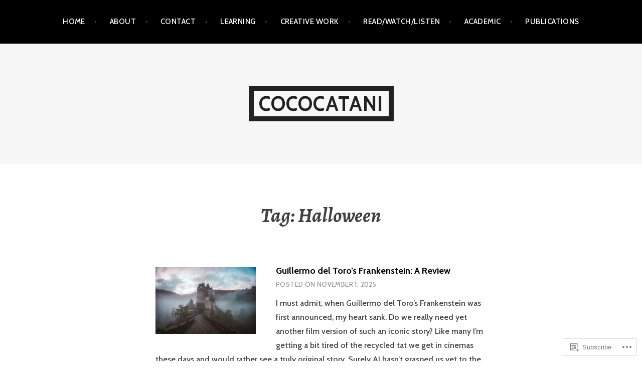

--- FILE ---
content_type: text/html; charset=UTF-8
request_url: https://cococatani.com/tag/halloween/
body_size: 20852
content:
<!DOCTYPE html>
<html lang="en">
<head>
<meta charset="UTF-8">
<meta name="viewport" content="width=device-width, initial-scale=1">
<link rel="profile" href="http://gmpg.org/xfn/11">
<link rel="pingback" href="https://cococatani.com/xmlrpc.php">

<title>Halloween &#8211; cococatani</title>
<meta name='robots' content='max-image-preview:large' />

<!-- Async WordPress.com Remote Login -->
<script id="wpcom_remote_login_js">
var wpcom_remote_login_extra_auth = '';
function wpcom_remote_login_remove_dom_node_id( element_id ) {
	var dom_node = document.getElementById( element_id );
	if ( dom_node ) { dom_node.parentNode.removeChild( dom_node ); }
}
function wpcom_remote_login_remove_dom_node_classes( class_name ) {
	var dom_nodes = document.querySelectorAll( '.' + class_name );
	for ( var i = 0; i < dom_nodes.length; i++ ) {
		dom_nodes[ i ].parentNode.removeChild( dom_nodes[ i ] );
	}
}
function wpcom_remote_login_final_cleanup() {
	wpcom_remote_login_remove_dom_node_classes( "wpcom_remote_login_msg" );
	wpcom_remote_login_remove_dom_node_id( "wpcom_remote_login_key" );
	wpcom_remote_login_remove_dom_node_id( "wpcom_remote_login_validate" );
	wpcom_remote_login_remove_dom_node_id( "wpcom_remote_login_js" );
	wpcom_remote_login_remove_dom_node_id( "wpcom_request_access_iframe" );
	wpcom_remote_login_remove_dom_node_id( "wpcom_request_access_styles" );
}

// Watch for messages back from the remote login
window.addEventListener( "message", function( e ) {
	if ( e.origin === "https://r-login.wordpress.com" ) {
		var data = {};
		try {
			data = JSON.parse( e.data );
		} catch( e ) {
			wpcom_remote_login_final_cleanup();
			return;
		}

		if ( data.msg === 'LOGIN' ) {
			// Clean up the login check iframe
			wpcom_remote_login_remove_dom_node_id( "wpcom_remote_login_key" );

			var id_regex = new RegExp( /^[0-9]+$/ );
			var token_regex = new RegExp( /^.*|.*|.*$/ );
			if (
				token_regex.test( data.token )
				&& id_regex.test( data.wpcomid )
			) {
				// We have everything we need to ask for a login
				var script = document.createElement( "script" );
				script.setAttribute( "id", "wpcom_remote_login_validate" );
				script.src = '/remote-login.php?wpcom_remote_login=validate'
					+ '&wpcomid=' + data.wpcomid
					+ '&token=' + encodeURIComponent( data.token )
					+ '&host=' + window.location.protocol
					+ '//' + window.location.hostname
					+ '&postid=6291'
					+ '&is_singular=';
				document.body.appendChild( script );
			}

			return;
		}

		// Safari ITP, not logged in, so redirect
		if ( data.msg === 'LOGIN-REDIRECT' ) {
			window.location = 'https://wordpress.com/log-in?redirect_to=' + window.location.href;
			return;
		}

		// Safari ITP, storage access failed, remove the request
		if ( data.msg === 'LOGIN-REMOVE' ) {
			var css_zap = 'html { -webkit-transition: margin-top 1s; transition: margin-top 1s; } /* 9001 */ html { margin-top: 0 !important; } * html body { margin-top: 0 !important; } @media screen and ( max-width: 782px ) { html { margin-top: 0 !important; } * html body { margin-top: 0 !important; } }';
			var style_zap = document.createElement( 'style' );
			style_zap.type = 'text/css';
			style_zap.appendChild( document.createTextNode( css_zap ) );
			document.body.appendChild( style_zap );

			var e = document.getElementById( 'wpcom_request_access_iframe' );
			e.parentNode.removeChild( e );

			document.cookie = 'wordpress_com_login_access=denied; path=/; max-age=31536000';

			return;
		}

		// Safari ITP
		if ( data.msg === 'REQUEST_ACCESS' ) {
			console.log( 'request access: safari' );

			// Check ITP iframe enable/disable knob
			if ( wpcom_remote_login_extra_auth !== 'safari_itp_iframe' ) {
				return;
			}

			// If we are in a "private window" there is no ITP.
			var private_window = false;
			try {
				var opendb = window.openDatabase( null, null, null, null );
			} catch( e ) {
				private_window = true;
			}

			if ( private_window ) {
				console.log( 'private window' );
				return;
			}

			var iframe = document.createElement( 'iframe' );
			iframe.id = 'wpcom_request_access_iframe';
			iframe.setAttribute( 'scrolling', 'no' );
			iframe.setAttribute( 'sandbox', 'allow-storage-access-by-user-activation allow-scripts allow-same-origin allow-top-navigation-by-user-activation' );
			iframe.src = 'https://r-login.wordpress.com/remote-login.php?wpcom_remote_login=request_access&origin=' + encodeURIComponent( data.origin ) + '&wpcomid=' + encodeURIComponent( data.wpcomid );

			var css = 'html { -webkit-transition: margin-top 1s; transition: margin-top 1s; } /* 9001 */ html { margin-top: 46px !important; } * html body { margin-top: 46px !important; } @media screen and ( max-width: 660px ) { html { margin-top: 71px !important; } * html body { margin-top: 71px !important; } #wpcom_request_access_iframe { display: block; height: 71px !important; } } #wpcom_request_access_iframe { border: 0px; height: 46px; position: fixed; top: 0; left: 0; width: 100%; min-width: 100%; z-index: 99999; background: #23282d; } ';

			var style = document.createElement( 'style' );
			style.type = 'text/css';
			style.id = 'wpcom_request_access_styles';
			style.appendChild( document.createTextNode( css ) );
			document.body.appendChild( style );

			document.body.appendChild( iframe );
		}

		if ( data.msg === 'DONE' ) {
			wpcom_remote_login_final_cleanup();
		}
	}
}, false );

// Inject the remote login iframe after the page has had a chance to load
// more critical resources
window.addEventListener( "DOMContentLoaded", function( e ) {
	var iframe = document.createElement( "iframe" );
	iframe.style.display = "none";
	iframe.setAttribute( "scrolling", "no" );
	iframe.setAttribute( "id", "wpcom_remote_login_key" );
	iframe.src = "https://r-login.wordpress.com/remote-login.php"
		+ "?wpcom_remote_login=key"
		+ "&origin=aHR0cHM6Ly9jb2NvY2F0YW5pLmNvbQ%3D%3D"
		+ "&wpcomid=46199708"
		+ "&time=" + Math.floor( Date.now() / 1000 );
	document.body.appendChild( iframe );
}, false );
</script>
<link rel='dns-prefetch' href='//s0.wp.com' />
<link rel='dns-prefetch' href='//fonts-api.wp.com' />
<link rel="alternate" type="application/rss+xml" title="cococatani &raquo; Feed" href="https://cococatani.com/feed/" />
<link rel="alternate" type="application/rss+xml" title="cococatani &raquo; Comments Feed" href="https://cococatani.com/comments/feed/" />
<link rel="alternate" type="application/rss+xml" title="cococatani &raquo; Halloween Tag Feed" href="https://cococatani.com/tag/halloween/feed/" />
	<script type="text/javascript">
		/* <![CDATA[ */
		function addLoadEvent(func) {
			var oldonload = window.onload;
			if (typeof window.onload != 'function') {
				window.onload = func;
			} else {
				window.onload = function () {
					oldonload();
					func();
				}
			}
		}
		/* ]]> */
	</script>
	<style id='wp-emoji-styles-inline-css'>

	img.wp-smiley, img.emoji {
		display: inline !important;
		border: none !important;
		box-shadow: none !important;
		height: 1em !important;
		width: 1em !important;
		margin: 0 0.07em !important;
		vertical-align: -0.1em !important;
		background: none !important;
		padding: 0 !important;
	}
/*# sourceURL=wp-emoji-styles-inline-css */
</style>
<link crossorigin='anonymous' rel='stylesheet' id='all-css-2-1' href='/wp-content/plugins/gutenberg-core/v22.2.0/build/styles/block-library/style.css?m=1764855221i&cssminify=yes' type='text/css' media='all' />
<style id='wp-block-library-inline-css'>
.has-text-align-justify {
	text-align:justify;
}
.has-text-align-justify{text-align:justify;}

/*# sourceURL=wp-block-library-inline-css */
</style><style id='global-styles-inline-css'>
:root{--wp--preset--aspect-ratio--square: 1;--wp--preset--aspect-ratio--4-3: 4/3;--wp--preset--aspect-ratio--3-4: 3/4;--wp--preset--aspect-ratio--3-2: 3/2;--wp--preset--aspect-ratio--2-3: 2/3;--wp--preset--aspect-ratio--16-9: 16/9;--wp--preset--aspect-ratio--9-16: 9/16;--wp--preset--color--black: #000000;--wp--preset--color--cyan-bluish-gray: #abb8c3;--wp--preset--color--white: #ffffff;--wp--preset--color--pale-pink: #f78da7;--wp--preset--color--vivid-red: #cf2e2e;--wp--preset--color--luminous-vivid-orange: #ff6900;--wp--preset--color--luminous-vivid-amber: #fcb900;--wp--preset--color--light-green-cyan: #7bdcb5;--wp--preset--color--vivid-green-cyan: #00d084;--wp--preset--color--pale-cyan-blue: #8ed1fc;--wp--preset--color--vivid-cyan-blue: #0693e3;--wp--preset--color--vivid-purple: #9b51e0;--wp--preset--gradient--vivid-cyan-blue-to-vivid-purple: linear-gradient(135deg,rgb(6,147,227) 0%,rgb(155,81,224) 100%);--wp--preset--gradient--light-green-cyan-to-vivid-green-cyan: linear-gradient(135deg,rgb(122,220,180) 0%,rgb(0,208,130) 100%);--wp--preset--gradient--luminous-vivid-amber-to-luminous-vivid-orange: linear-gradient(135deg,rgb(252,185,0) 0%,rgb(255,105,0) 100%);--wp--preset--gradient--luminous-vivid-orange-to-vivid-red: linear-gradient(135deg,rgb(255,105,0) 0%,rgb(207,46,46) 100%);--wp--preset--gradient--very-light-gray-to-cyan-bluish-gray: linear-gradient(135deg,rgb(238,238,238) 0%,rgb(169,184,195) 100%);--wp--preset--gradient--cool-to-warm-spectrum: linear-gradient(135deg,rgb(74,234,220) 0%,rgb(151,120,209) 20%,rgb(207,42,186) 40%,rgb(238,44,130) 60%,rgb(251,105,98) 80%,rgb(254,248,76) 100%);--wp--preset--gradient--blush-light-purple: linear-gradient(135deg,rgb(255,206,236) 0%,rgb(152,150,240) 100%);--wp--preset--gradient--blush-bordeaux: linear-gradient(135deg,rgb(254,205,165) 0%,rgb(254,45,45) 50%,rgb(107,0,62) 100%);--wp--preset--gradient--luminous-dusk: linear-gradient(135deg,rgb(255,203,112) 0%,rgb(199,81,192) 50%,rgb(65,88,208) 100%);--wp--preset--gradient--pale-ocean: linear-gradient(135deg,rgb(255,245,203) 0%,rgb(182,227,212) 50%,rgb(51,167,181) 100%);--wp--preset--gradient--electric-grass: linear-gradient(135deg,rgb(202,248,128) 0%,rgb(113,206,126) 100%);--wp--preset--gradient--midnight: linear-gradient(135deg,rgb(2,3,129) 0%,rgb(40,116,252) 100%);--wp--preset--font-size--small: 13px;--wp--preset--font-size--medium: 20px;--wp--preset--font-size--large: 36px;--wp--preset--font-size--x-large: 42px;--wp--preset--font-family--albert-sans: 'Albert Sans', sans-serif;--wp--preset--font-family--alegreya: Alegreya, serif;--wp--preset--font-family--arvo: Arvo, serif;--wp--preset--font-family--bodoni-moda: 'Bodoni Moda', serif;--wp--preset--font-family--bricolage-grotesque: 'Bricolage Grotesque', sans-serif;--wp--preset--font-family--cabin: Cabin, sans-serif;--wp--preset--font-family--chivo: Chivo, sans-serif;--wp--preset--font-family--commissioner: Commissioner, sans-serif;--wp--preset--font-family--cormorant: Cormorant, serif;--wp--preset--font-family--courier-prime: 'Courier Prime', monospace;--wp--preset--font-family--crimson-pro: 'Crimson Pro', serif;--wp--preset--font-family--dm-mono: 'DM Mono', monospace;--wp--preset--font-family--dm-sans: 'DM Sans', sans-serif;--wp--preset--font-family--dm-serif-display: 'DM Serif Display', serif;--wp--preset--font-family--domine: Domine, serif;--wp--preset--font-family--eb-garamond: 'EB Garamond', serif;--wp--preset--font-family--epilogue: Epilogue, sans-serif;--wp--preset--font-family--fahkwang: Fahkwang, sans-serif;--wp--preset--font-family--figtree: Figtree, sans-serif;--wp--preset--font-family--fira-sans: 'Fira Sans', sans-serif;--wp--preset--font-family--fjalla-one: 'Fjalla One', sans-serif;--wp--preset--font-family--fraunces: Fraunces, serif;--wp--preset--font-family--gabarito: Gabarito, system-ui;--wp--preset--font-family--ibm-plex-mono: 'IBM Plex Mono', monospace;--wp--preset--font-family--ibm-plex-sans: 'IBM Plex Sans', sans-serif;--wp--preset--font-family--ibarra-real-nova: 'Ibarra Real Nova', serif;--wp--preset--font-family--instrument-serif: 'Instrument Serif', serif;--wp--preset--font-family--inter: Inter, sans-serif;--wp--preset--font-family--josefin-sans: 'Josefin Sans', sans-serif;--wp--preset--font-family--jost: Jost, sans-serif;--wp--preset--font-family--libre-baskerville: 'Libre Baskerville', serif;--wp--preset--font-family--libre-franklin: 'Libre Franklin', sans-serif;--wp--preset--font-family--literata: Literata, serif;--wp--preset--font-family--lora: Lora, serif;--wp--preset--font-family--merriweather: Merriweather, serif;--wp--preset--font-family--montserrat: Montserrat, sans-serif;--wp--preset--font-family--newsreader: Newsreader, serif;--wp--preset--font-family--noto-sans-mono: 'Noto Sans Mono', sans-serif;--wp--preset--font-family--nunito: Nunito, sans-serif;--wp--preset--font-family--open-sans: 'Open Sans', sans-serif;--wp--preset--font-family--overpass: Overpass, sans-serif;--wp--preset--font-family--pt-serif: 'PT Serif', serif;--wp--preset--font-family--petrona: Petrona, serif;--wp--preset--font-family--piazzolla: Piazzolla, serif;--wp--preset--font-family--playfair-display: 'Playfair Display', serif;--wp--preset--font-family--plus-jakarta-sans: 'Plus Jakarta Sans', sans-serif;--wp--preset--font-family--poppins: Poppins, sans-serif;--wp--preset--font-family--raleway: Raleway, sans-serif;--wp--preset--font-family--roboto: Roboto, sans-serif;--wp--preset--font-family--roboto-slab: 'Roboto Slab', serif;--wp--preset--font-family--rubik: Rubik, sans-serif;--wp--preset--font-family--rufina: Rufina, serif;--wp--preset--font-family--sora: Sora, sans-serif;--wp--preset--font-family--source-sans-3: 'Source Sans 3', sans-serif;--wp--preset--font-family--source-serif-4: 'Source Serif 4', serif;--wp--preset--font-family--space-mono: 'Space Mono', monospace;--wp--preset--font-family--syne: Syne, sans-serif;--wp--preset--font-family--texturina: Texturina, serif;--wp--preset--font-family--urbanist: Urbanist, sans-serif;--wp--preset--font-family--work-sans: 'Work Sans', sans-serif;--wp--preset--spacing--20: 0.44rem;--wp--preset--spacing--30: 0.67rem;--wp--preset--spacing--40: 1rem;--wp--preset--spacing--50: 1.5rem;--wp--preset--spacing--60: 2.25rem;--wp--preset--spacing--70: 3.38rem;--wp--preset--spacing--80: 5.06rem;--wp--preset--shadow--natural: 6px 6px 9px rgba(0, 0, 0, 0.2);--wp--preset--shadow--deep: 12px 12px 50px rgba(0, 0, 0, 0.4);--wp--preset--shadow--sharp: 6px 6px 0px rgba(0, 0, 0, 0.2);--wp--preset--shadow--outlined: 6px 6px 0px -3px rgb(255, 255, 255), 6px 6px rgb(0, 0, 0);--wp--preset--shadow--crisp: 6px 6px 0px rgb(0, 0, 0);}:where(.is-layout-flex){gap: 0.5em;}:where(.is-layout-grid){gap: 0.5em;}body .is-layout-flex{display: flex;}.is-layout-flex{flex-wrap: wrap;align-items: center;}.is-layout-flex > :is(*, div){margin: 0;}body .is-layout-grid{display: grid;}.is-layout-grid > :is(*, div){margin: 0;}:where(.wp-block-columns.is-layout-flex){gap: 2em;}:where(.wp-block-columns.is-layout-grid){gap: 2em;}:where(.wp-block-post-template.is-layout-flex){gap: 1.25em;}:where(.wp-block-post-template.is-layout-grid){gap: 1.25em;}.has-black-color{color: var(--wp--preset--color--black) !important;}.has-cyan-bluish-gray-color{color: var(--wp--preset--color--cyan-bluish-gray) !important;}.has-white-color{color: var(--wp--preset--color--white) !important;}.has-pale-pink-color{color: var(--wp--preset--color--pale-pink) !important;}.has-vivid-red-color{color: var(--wp--preset--color--vivid-red) !important;}.has-luminous-vivid-orange-color{color: var(--wp--preset--color--luminous-vivid-orange) !important;}.has-luminous-vivid-amber-color{color: var(--wp--preset--color--luminous-vivid-amber) !important;}.has-light-green-cyan-color{color: var(--wp--preset--color--light-green-cyan) !important;}.has-vivid-green-cyan-color{color: var(--wp--preset--color--vivid-green-cyan) !important;}.has-pale-cyan-blue-color{color: var(--wp--preset--color--pale-cyan-blue) !important;}.has-vivid-cyan-blue-color{color: var(--wp--preset--color--vivid-cyan-blue) !important;}.has-vivid-purple-color{color: var(--wp--preset--color--vivid-purple) !important;}.has-black-background-color{background-color: var(--wp--preset--color--black) !important;}.has-cyan-bluish-gray-background-color{background-color: var(--wp--preset--color--cyan-bluish-gray) !important;}.has-white-background-color{background-color: var(--wp--preset--color--white) !important;}.has-pale-pink-background-color{background-color: var(--wp--preset--color--pale-pink) !important;}.has-vivid-red-background-color{background-color: var(--wp--preset--color--vivid-red) !important;}.has-luminous-vivid-orange-background-color{background-color: var(--wp--preset--color--luminous-vivid-orange) !important;}.has-luminous-vivid-amber-background-color{background-color: var(--wp--preset--color--luminous-vivid-amber) !important;}.has-light-green-cyan-background-color{background-color: var(--wp--preset--color--light-green-cyan) !important;}.has-vivid-green-cyan-background-color{background-color: var(--wp--preset--color--vivid-green-cyan) !important;}.has-pale-cyan-blue-background-color{background-color: var(--wp--preset--color--pale-cyan-blue) !important;}.has-vivid-cyan-blue-background-color{background-color: var(--wp--preset--color--vivid-cyan-blue) !important;}.has-vivid-purple-background-color{background-color: var(--wp--preset--color--vivid-purple) !important;}.has-black-border-color{border-color: var(--wp--preset--color--black) !important;}.has-cyan-bluish-gray-border-color{border-color: var(--wp--preset--color--cyan-bluish-gray) !important;}.has-white-border-color{border-color: var(--wp--preset--color--white) !important;}.has-pale-pink-border-color{border-color: var(--wp--preset--color--pale-pink) !important;}.has-vivid-red-border-color{border-color: var(--wp--preset--color--vivid-red) !important;}.has-luminous-vivid-orange-border-color{border-color: var(--wp--preset--color--luminous-vivid-orange) !important;}.has-luminous-vivid-amber-border-color{border-color: var(--wp--preset--color--luminous-vivid-amber) !important;}.has-light-green-cyan-border-color{border-color: var(--wp--preset--color--light-green-cyan) !important;}.has-vivid-green-cyan-border-color{border-color: var(--wp--preset--color--vivid-green-cyan) !important;}.has-pale-cyan-blue-border-color{border-color: var(--wp--preset--color--pale-cyan-blue) !important;}.has-vivid-cyan-blue-border-color{border-color: var(--wp--preset--color--vivid-cyan-blue) !important;}.has-vivid-purple-border-color{border-color: var(--wp--preset--color--vivid-purple) !important;}.has-vivid-cyan-blue-to-vivid-purple-gradient-background{background: var(--wp--preset--gradient--vivid-cyan-blue-to-vivid-purple) !important;}.has-light-green-cyan-to-vivid-green-cyan-gradient-background{background: var(--wp--preset--gradient--light-green-cyan-to-vivid-green-cyan) !important;}.has-luminous-vivid-amber-to-luminous-vivid-orange-gradient-background{background: var(--wp--preset--gradient--luminous-vivid-amber-to-luminous-vivid-orange) !important;}.has-luminous-vivid-orange-to-vivid-red-gradient-background{background: var(--wp--preset--gradient--luminous-vivid-orange-to-vivid-red) !important;}.has-very-light-gray-to-cyan-bluish-gray-gradient-background{background: var(--wp--preset--gradient--very-light-gray-to-cyan-bluish-gray) !important;}.has-cool-to-warm-spectrum-gradient-background{background: var(--wp--preset--gradient--cool-to-warm-spectrum) !important;}.has-blush-light-purple-gradient-background{background: var(--wp--preset--gradient--blush-light-purple) !important;}.has-blush-bordeaux-gradient-background{background: var(--wp--preset--gradient--blush-bordeaux) !important;}.has-luminous-dusk-gradient-background{background: var(--wp--preset--gradient--luminous-dusk) !important;}.has-pale-ocean-gradient-background{background: var(--wp--preset--gradient--pale-ocean) !important;}.has-electric-grass-gradient-background{background: var(--wp--preset--gradient--electric-grass) !important;}.has-midnight-gradient-background{background: var(--wp--preset--gradient--midnight) !important;}.has-small-font-size{font-size: var(--wp--preset--font-size--small) !important;}.has-medium-font-size{font-size: var(--wp--preset--font-size--medium) !important;}.has-large-font-size{font-size: var(--wp--preset--font-size--large) !important;}.has-x-large-font-size{font-size: var(--wp--preset--font-size--x-large) !important;}.has-albert-sans-font-family{font-family: var(--wp--preset--font-family--albert-sans) !important;}.has-alegreya-font-family{font-family: var(--wp--preset--font-family--alegreya) !important;}.has-arvo-font-family{font-family: var(--wp--preset--font-family--arvo) !important;}.has-bodoni-moda-font-family{font-family: var(--wp--preset--font-family--bodoni-moda) !important;}.has-bricolage-grotesque-font-family{font-family: var(--wp--preset--font-family--bricolage-grotesque) !important;}.has-cabin-font-family{font-family: var(--wp--preset--font-family--cabin) !important;}.has-chivo-font-family{font-family: var(--wp--preset--font-family--chivo) !important;}.has-commissioner-font-family{font-family: var(--wp--preset--font-family--commissioner) !important;}.has-cormorant-font-family{font-family: var(--wp--preset--font-family--cormorant) !important;}.has-courier-prime-font-family{font-family: var(--wp--preset--font-family--courier-prime) !important;}.has-crimson-pro-font-family{font-family: var(--wp--preset--font-family--crimson-pro) !important;}.has-dm-mono-font-family{font-family: var(--wp--preset--font-family--dm-mono) !important;}.has-dm-sans-font-family{font-family: var(--wp--preset--font-family--dm-sans) !important;}.has-dm-serif-display-font-family{font-family: var(--wp--preset--font-family--dm-serif-display) !important;}.has-domine-font-family{font-family: var(--wp--preset--font-family--domine) !important;}.has-eb-garamond-font-family{font-family: var(--wp--preset--font-family--eb-garamond) !important;}.has-epilogue-font-family{font-family: var(--wp--preset--font-family--epilogue) !important;}.has-fahkwang-font-family{font-family: var(--wp--preset--font-family--fahkwang) !important;}.has-figtree-font-family{font-family: var(--wp--preset--font-family--figtree) !important;}.has-fira-sans-font-family{font-family: var(--wp--preset--font-family--fira-sans) !important;}.has-fjalla-one-font-family{font-family: var(--wp--preset--font-family--fjalla-one) !important;}.has-fraunces-font-family{font-family: var(--wp--preset--font-family--fraunces) !important;}.has-gabarito-font-family{font-family: var(--wp--preset--font-family--gabarito) !important;}.has-ibm-plex-mono-font-family{font-family: var(--wp--preset--font-family--ibm-plex-mono) !important;}.has-ibm-plex-sans-font-family{font-family: var(--wp--preset--font-family--ibm-plex-sans) !important;}.has-ibarra-real-nova-font-family{font-family: var(--wp--preset--font-family--ibarra-real-nova) !important;}.has-instrument-serif-font-family{font-family: var(--wp--preset--font-family--instrument-serif) !important;}.has-inter-font-family{font-family: var(--wp--preset--font-family--inter) !important;}.has-josefin-sans-font-family{font-family: var(--wp--preset--font-family--josefin-sans) !important;}.has-jost-font-family{font-family: var(--wp--preset--font-family--jost) !important;}.has-libre-baskerville-font-family{font-family: var(--wp--preset--font-family--libre-baskerville) !important;}.has-libre-franklin-font-family{font-family: var(--wp--preset--font-family--libre-franklin) !important;}.has-literata-font-family{font-family: var(--wp--preset--font-family--literata) !important;}.has-lora-font-family{font-family: var(--wp--preset--font-family--lora) !important;}.has-merriweather-font-family{font-family: var(--wp--preset--font-family--merriweather) !important;}.has-montserrat-font-family{font-family: var(--wp--preset--font-family--montserrat) !important;}.has-newsreader-font-family{font-family: var(--wp--preset--font-family--newsreader) !important;}.has-noto-sans-mono-font-family{font-family: var(--wp--preset--font-family--noto-sans-mono) !important;}.has-nunito-font-family{font-family: var(--wp--preset--font-family--nunito) !important;}.has-open-sans-font-family{font-family: var(--wp--preset--font-family--open-sans) !important;}.has-overpass-font-family{font-family: var(--wp--preset--font-family--overpass) !important;}.has-pt-serif-font-family{font-family: var(--wp--preset--font-family--pt-serif) !important;}.has-petrona-font-family{font-family: var(--wp--preset--font-family--petrona) !important;}.has-piazzolla-font-family{font-family: var(--wp--preset--font-family--piazzolla) !important;}.has-playfair-display-font-family{font-family: var(--wp--preset--font-family--playfair-display) !important;}.has-plus-jakarta-sans-font-family{font-family: var(--wp--preset--font-family--plus-jakarta-sans) !important;}.has-poppins-font-family{font-family: var(--wp--preset--font-family--poppins) !important;}.has-raleway-font-family{font-family: var(--wp--preset--font-family--raleway) !important;}.has-roboto-font-family{font-family: var(--wp--preset--font-family--roboto) !important;}.has-roboto-slab-font-family{font-family: var(--wp--preset--font-family--roboto-slab) !important;}.has-rubik-font-family{font-family: var(--wp--preset--font-family--rubik) !important;}.has-rufina-font-family{font-family: var(--wp--preset--font-family--rufina) !important;}.has-sora-font-family{font-family: var(--wp--preset--font-family--sora) !important;}.has-source-sans-3-font-family{font-family: var(--wp--preset--font-family--source-sans-3) !important;}.has-source-serif-4-font-family{font-family: var(--wp--preset--font-family--source-serif-4) !important;}.has-space-mono-font-family{font-family: var(--wp--preset--font-family--space-mono) !important;}.has-syne-font-family{font-family: var(--wp--preset--font-family--syne) !important;}.has-texturina-font-family{font-family: var(--wp--preset--font-family--texturina) !important;}.has-urbanist-font-family{font-family: var(--wp--preset--font-family--urbanist) !important;}.has-work-sans-font-family{font-family: var(--wp--preset--font-family--work-sans) !important;}
/*# sourceURL=global-styles-inline-css */
</style>

<style id='classic-theme-styles-inline-css'>
/*! This file is auto-generated */
.wp-block-button__link{color:#fff;background-color:#32373c;border-radius:9999px;box-shadow:none;text-decoration:none;padding:calc(.667em + 2px) calc(1.333em + 2px);font-size:1.125em}.wp-block-file__button{background:#32373c;color:#fff;text-decoration:none}
/*# sourceURL=/wp-includes/css/classic-themes.min.css */
</style>
<link crossorigin='anonymous' rel='stylesheet' id='all-css-4-1' href='/_static/??-eJx9j+8KwjAMxF/INHQO/3wQn2Xtwqw2W1lSp29vhzgFYV9COO53x+GUwA+9Uq+YYu5CL+gHFwd/E6yMPRgLEjhFgpHupsY2iC4OEH1GMl5kgz9BnOGbNVLROTU6O5ja0FAkLrY1bAptR1pw+fyg9FhHUqkB59JIIlAuh8ygl9Ilf9xbxpQdNmM3K8uSM5/svra743Zb2esLRkxqMg==&cssminify=yes' type='text/css' media='all' />
<link rel='stylesheet' id='argent-fonts-css' href='https://fonts-api.wp.com/css?family=Cabin%3A500%2C700%2C500italic%2C700italic%7CAlegreya%3A400%2C700%2C400italic%2C700italic&#038;subset=latin%2Clatin-ext' media='all' />
<link crossorigin='anonymous' rel='stylesheet' id='all-css-6-1' href='/_static/??-eJx9jtEKAiEQRX8oG6rdlh6iTwl3mMxNR3GUpb9PoQej6O2e4Z7LwBoVBs7EGXxR0RVjWWChHDU+3gxSGK6WEQwxJVsF+R23KLKBbjPfyZNALDPoZNqlzUh+OlJrxOC/jO6LRLMLpkYDtdXhP8lQUC6gzjbwB6ib0zY19eLPu2k87KfTcRiXFy42YNM=&cssminify=yes' type='text/css' media='all' />
<link crossorigin='anonymous' rel='stylesheet' id='print-css-7-1' href='/wp-content/mu-plugins/global-print/global-print.css?m=1465851035i&cssminify=yes' type='text/css' media='print' />
<style id='jetpack-global-styles-frontend-style-inline-css'>
:root { --font-headings: unset; --font-base: unset; --font-headings-default: -apple-system,BlinkMacSystemFont,"Segoe UI",Roboto,Oxygen-Sans,Ubuntu,Cantarell,"Helvetica Neue",sans-serif; --font-base-default: -apple-system,BlinkMacSystemFont,"Segoe UI",Roboto,Oxygen-Sans,Ubuntu,Cantarell,"Helvetica Neue",sans-serif;}
/*# sourceURL=jetpack-global-styles-frontend-style-inline-css */
</style>
<link crossorigin='anonymous' rel='stylesheet' id='all-css-10-1' href='/wp-content/themes/h4/global.css?m=1420737423i&cssminify=yes' type='text/css' media='all' />
<script type="text/javascript" id="wpcom-actionbar-placeholder-js-extra">
/* <![CDATA[ */
var actionbardata = {"siteID":"46199708","postID":"0","siteURL":"https://cococatani.com","xhrURL":"https://cococatani.com/wp-admin/admin-ajax.php","nonce":"2263d0afcd","isLoggedIn":"","statusMessage":"","subsEmailDefault":"instantly","proxyScriptUrl":"https://s0.wp.com/wp-content/js/wpcom-proxy-request.js?m=1513050504i&amp;ver=20211021","i18n":{"followedText":"New posts from this site will now appear in your \u003Ca href=\"https://wordpress.com/reader\"\u003EReader\u003C/a\u003E","foldBar":"Collapse this bar","unfoldBar":"Expand this bar","shortLinkCopied":"Shortlink copied to clipboard."}};
//# sourceURL=wpcom-actionbar-placeholder-js-extra
/* ]]> */
</script>
<script type="text/javascript" id="jetpack-mu-wpcom-settings-js-before">
/* <![CDATA[ */
var JETPACK_MU_WPCOM_SETTINGS = {"assetsUrl":"https://s0.wp.com/wp-content/mu-plugins/jetpack-mu-wpcom-plugin/sun/jetpack_vendor/automattic/jetpack-mu-wpcom/src/build/"};
//# sourceURL=jetpack-mu-wpcom-settings-js-before
/* ]]> */
</script>
<script crossorigin='anonymous' type='text/javascript'  src='/_static/??-eJzTLy/QTc7PK0nNK9HPKtYvyinRLSjKr6jUyyrW0QfKZeYl55SmpBaDJLMKS1OLKqGUXm5mHkFFurmZ6UWJJalQxfa5tobmRgamxgZmFpZZACbyLJI='></script>
<script type="text/javascript" id="rlt-proxy-js-after">
/* <![CDATA[ */
	rltInitialize( {"token":null,"iframeOrigins":["https:\/\/widgets.wp.com"]} );
//# sourceURL=rlt-proxy-js-after
/* ]]> */
</script>
<link rel="EditURI" type="application/rsd+xml" title="RSD" href="https://cococatani.wordpress.com/xmlrpc.php?rsd" />
<meta name="generator" content="WordPress.com" />

<!-- Jetpack Open Graph Tags -->
<meta property="og:type" content="website" />
<meta property="og:title" content="Halloween &#8211; cococatani" />
<meta property="og:url" content="https://cococatani.com/tag/halloween/" />
<meta property="og:site_name" content="cococatani" />
<meta property="og:image" content="https://cococatani.com/wp-content/uploads/2024/01/cropped-dscn0934.jpg?w=200" />
<meta property="og:image:width" content="200" />
<meta property="og:image:height" content="200" />
<meta property="og:image:alt" content="" />
<meta property="og:locale" content="en_US" />
<meta name="twitter:creator" content="@cococatani" />
<meta name="twitter:site" content="@cococatani" />

<!-- End Jetpack Open Graph Tags -->
<link rel='openid.server' href='https://cococatani.com/?openidserver=1' />
<link rel='openid.delegate' href='https://cococatani.com/' />
<link rel="search" type="application/opensearchdescription+xml" href="https://cococatani.com/osd.xml" title="cococatani" />
<link rel="search" type="application/opensearchdescription+xml" href="https://s1.wp.com/opensearch.xml" title="WordPress.com" />
<meta name="description" content="Posts about Halloween written by cococatani" />
<link rel="icon" href="https://cococatani.com/wp-content/uploads/2024/01/cropped-dscn0934.jpg?w=32" sizes="32x32" />
<link rel="icon" href="https://cococatani.com/wp-content/uploads/2024/01/cropped-dscn0934.jpg?w=192" sizes="192x192" />
<link rel="apple-touch-icon" href="https://cococatani.com/wp-content/uploads/2024/01/cropped-dscn0934.jpg?w=180" />
<meta name="msapplication-TileImage" content="https://cococatani.com/wp-content/uploads/2024/01/cropped-dscn0934.jpg?w=270" />
</head>

<body class="archive tag tag-halloween tag-6168 wp-theme-pubargent customizer-styles-applied jetpack-reblog-enabled">
<div id="page" class="hfeed site">
	<a class="skip-link screen-reader-text" href="#content">Skip to content</a>

	<header id="masthead" class="site-header" role="banner">

		<nav id="site-navigation" class="main-navigation" role="navigation">
			<button class="menu-toggle" aria-controls="primary-menu" aria-expanded="false">Menu</button>
			<div class="menu-menu-1-container"><ul id="primary-menu" class="menu"><li id="menu-item-194" class="menu-item menu-item-type-custom menu-item-object-custom menu-item-194"><a href="https://cococatani.wordpress.com/">Home</a></li>
<li id="menu-item-198" class="menu-item menu-item-type-post_type menu-item-object-page menu-item-198"><a href="https://cococatani.com/biography/">About</a></li>
<li id="menu-item-199" class="menu-item menu-item-type-post_type menu-item-object-page menu-item-199"><a href="https://cococatani.com/contact/">Contact</a></li>
<li id="menu-item-3651" class="menu-item menu-item-type-taxonomy menu-item-object-category menu-item-3651"><a href="https://cococatani.com/category/learning/">learning</a></li>
<li id="menu-item-3617" class="menu-item menu-item-type-taxonomy menu-item-object-category menu-item-3617"><a href="https://cococatani.com/category/creative-work/">Creative Work</a></li>
<li id="menu-item-3618" class="menu-item menu-item-type-taxonomy menu-item-object-category menu-item-3618"><a href="https://cococatani.com/category/readwatchlisten/">Read/Watch/Listen</a></li>
<li id="menu-item-3619" class="menu-item menu-item-type-taxonomy menu-item-object-category menu-item-has-children menu-item-3619"><a href="https://cococatani.com/category/academic/">Academic</a>
<ul class="sub-menu">
	<li id="menu-item-3620" class="menu-item menu-item-type-taxonomy menu-item-object-category menu-item-3620"><a href="https://cococatani.com/category/research/">Research</a></li>
	<li id="menu-item-3621" class="menu-item menu-item-type-taxonomy menu-item-object-category menu-item-3621"><a href="https://cococatani.com/category/conferences/">Conferences</a></li>
	<li id="menu-item-3622" class="menu-item menu-item-type-taxonomy menu-item-object-category menu-item-3622"><a href="https://cococatani.com/category/teaching/">Teaching</a></li>
	<li id="menu-item-3623" class="menu-item menu-item-type-taxonomy menu-item-object-category menu-item-3623"><a href="https://cococatani.com/category/academic-other/">Academic (other)</a></li>
</ul>
</li>
<li id="menu-item-3625" class="menu-item menu-item-type-taxonomy menu-item-object-category menu-item-3625"><a href="https://cococatani.com/category/publications/">Publications</a></li>
</ul></div>		</nav><!-- #site-navigation -->

		<div class="site-branding">
			<h1 class="site-title"><a href="https://cococatani.com/" rel="home">cococatani</a></h1>
			<h2 class="site-description">Work and Play</h2>
		</div><!-- .site-branding -->

	</header><!-- #masthead -->

	<div id="content" class="site-content">

	<div id="primary" class="content-area">
		<main id="main" class="site-main" role="main">

		
			<header class="page-header">
				<h1 class="page-title">Tag: <span>Halloween</span></h1>			</header><!-- .page-header -->

						
				
<article id="post-6291" class="post-6291 post type-post status-publish format-standard has-post-thumbnail hentry category-readwatchlisten tag-books tag-cinema tag-film tag-frankenstein tag-gothic tag-guillermo-del-toro tag-halloween tag-horror tag-mary-shelley tag-movies tag-oscar-isaac tag-reviews">
			<a class="post-thumbnail" href="https://cococatani.com/2025/11/01/guillermo-del-toros-frankenstein-a-review/">
		<img width="200" height="133" src="https://cococatani.com/wp-content/uploads/2025/11/cederic-vandenberghe-21dp3hytvhw-unsplash.jpg?w=200&amp;h=133&amp;crop=1" class="attachment-argent-blog-thumbnail size-argent-blog-thumbnail wp-post-image" alt="a photo of a gothic castle in the mountains surrounded by fog" decoding="async" srcset="https://cococatani.com/wp-content/uploads/2025/11/cederic-vandenberghe-21dp3hytvhw-unsplash.jpg?w=200&amp;h=133&amp;crop=1 200w, https://cococatani.com/wp-content/uploads/2025/11/cederic-vandenberghe-21dp3hytvhw-unsplash.jpg?w=400&amp;h=266&amp;crop=1 400w, https://cococatani.com/wp-content/uploads/2025/11/cederic-vandenberghe-21dp3hytvhw-unsplash.jpg?w=150&amp;h=100&amp;crop=1 150w, https://cococatani.com/wp-content/uploads/2025/11/cederic-vandenberghe-21dp3hytvhw-unsplash.jpg?w=300&amp;h=200&amp;crop=1 300w" sizes="(max-width: 200px) 100vw, 200px" data-attachment-id="6293" data-permalink="https://cococatani.com/2025/11/01/guillermo-del-toros-frankenstein-a-review/cederic-vandenberghe-21dp3hytvhw-unsplash/" data-orig-file="https://cococatani.com/wp-content/uploads/2025/11/cederic-vandenberghe-21dp3hytvhw-unsplash.jpg" data-orig-size="5935,3962" data-comments-opened="1" data-image-meta="{&quot;aperture&quot;:&quot;0&quot;,&quot;credit&quot;:&quot;&quot;,&quot;camera&quot;:&quot;&quot;,&quot;caption&quot;:&quot;&quot;,&quot;created_timestamp&quot;:&quot;0&quot;,&quot;copyright&quot;:&quot;&quot;,&quot;focal_length&quot;:&quot;0&quot;,&quot;iso&quot;:&quot;0&quot;,&quot;shutter_speed&quot;:&quot;0&quot;,&quot;title&quot;:&quot;&quot;,&quot;orientation&quot;:&quot;0&quot;}" data-image-title="cederic-vandenberghe-21DP3hytVHw-unsplash" data-image-description="" data-image-caption="" data-medium-file="https://cococatani.com/wp-content/uploads/2025/11/cederic-vandenberghe-21dp3hytvhw-unsplash.jpg?w=300" data-large-file="https://cococatani.com/wp-content/uploads/2025/11/cederic-vandenberghe-21dp3hytvhw-unsplash.jpg?w=780" />		</a>
	
	<header class="entry-header">
		<h1 class="entry-title"><a href="https://cococatani.com/2025/11/01/guillermo-del-toros-frankenstein-a-review/" rel="bookmark">Guillermo del Toro&#8217;s Frankenstein: A&nbsp;Review</a></h1>
				<div class="entry-meta">
			<span class="posted-on">Posted on <a href="https://cococatani.com/2025/11/01/guillermo-del-toros-frankenstein-a-review/" rel="bookmark"><time class="entry-date published updated" datetime="2025-11-01T08:49:21+00:00">November 1, 2025</time></a></span><span class="byline"> by <span class="author vcard"><a class="url fn n" href="https://cococatani.com/author/cococatani/">cococatani</a></span></span>		</div><!-- .entry-meta -->
			</header><!-- .entry-header -->

	<div class="entry-content">
		<p>I must admit, when Guillermo del Toro&#8217;s Frankenstein was first announced, my heart sank. Do we really need yet another film version of such an iconic story? Like many I&#8217;m getting a bit tired of the recycled tat we get in cinemas these days and would rather see a truly original story. Surely AI hasn&#8217;t grasped us yet to the point where we can&#8217;t come up with new ideas?</p>

	</div><!-- .entry-content -->
</article><!-- #post-## -->

			
				
<article id="post-1162" class="post-1162 post type-post status-publish format-standard has-post-thumbnail hentry category-readwatchlisten tag-cult-film tag-film tag-halloween tag-horror tag-horror-film tag-king-crimson tag-mandy tag-nicholas-cage tag-reviewed">
			<a class="post-thumbnail" href="https://cococatani.com/2018/10/31/when-fcking-hell-seems-the-only-appropriate-response-a-review-of-mandy/">
		<img width="200" height="133" src="https://cococatani.com/wp-content/uploads/2018/10/backlit-creepy-dark-289367.jpg?w=200&amp;h=133&amp;crop=1" class="attachment-argent-blog-thumbnail size-argent-blog-thumbnail wp-post-image" alt="" decoding="async" srcset="https://cococatani.com/wp-content/uploads/2018/10/backlit-creepy-dark-289367.jpg?w=200&amp;h=133&amp;crop=1 200w, https://cococatani.com/wp-content/uploads/2018/10/backlit-creepy-dark-289367.jpg?w=400&amp;h=266&amp;crop=1 400w, https://cococatani.com/wp-content/uploads/2018/10/backlit-creepy-dark-289367.jpg?w=150&amp;h=100&amp;crop=1 150w, https://cococatani.com/wp-content/uploads/2018/10/backlit-creepy-dark-289367.jpg?w=300&amp;h=200&amp;crop=1 300w" sizes="(max-width: 200px) 100vw, 200px" data-attachment-id="1163" data-permalink="https://cococatani.com/2018/10/31/when-fcking-hell-seems-the-only-appropriate-response-a-review-of-mandy/backlit-creepy-dark-289367/" data-orig-file="https://cococatani.com/wp-content/uploads/2018/10/backlit-creepy-dark-289367.jpg" data-orig-size="2000,1333" data-comments-opened="1" data-image-meta="{&quot;aperture&quot;:&quot;0&quot;,&quot;credit&quot;:&quot;&quot;,&quot;camera&quot;:&quot;&quot;,&quot;caption&quot;:&quot;&quot;,&quot;created_timestamp&quot;:&quot;0&quot;,&quot;copyright&quot;:&quot;&quot;,&quot;focal_length&quot;:&quot;0&quot;,&quot;iso&quot;:&quot;0&quot;,&quot;shutter_speed&quot;:&quot;0&quot;,&quot;title&quot;:&quot;&quot;,&quot;orientation&quot;:&quot;0&quot;}" data-image-title="backlit-creepy-dark-289367" data-image-description="" data-image-caption="" data-medium-file="https://cococatani.com/wp-content/uploads/2018/10/backlit-creepy-dark-289367.jpg?w=300" data-large-file="https://cococatani.com/wp-content/uploads/2018/10/backlit-creepy-dark-289367.jpg?w=780" />		</a>
	
	<header class="entry-header">
		<h1 class="entry-title"><a href="https://cococatani.com/2018/10/31/when-fcking-hell-seems-the-only-appropriate-response-a-review-of-mandy/" rel="bookmark">When F*cking Hell Seems the Only Appropriate Response: A Review of&nbsp;Mandy</a></h1>
				<div class="entry-meta">
			<span class="posted-on">Posted on <a href="https://cococatani.com/2018/10/31/when-fcking-hell-seems-the-only-appropriate-response-a-review-of-mandy/" rel="bookmark"><time class="entry-date published updated" datetime="2018-10-31T18:21:28+00:00">October 31, 2018</time></a></span><span class="byline"> by <span class="author vcard"><a class="url fn n" href="https://cococatani.com/author/cococatani/">cococatani</a></span></span>		</div><!-- .entry-meta -->
			</header><!-- .entry-header -->

	<div class="entry-content">
		<p>Even though I am a merely an occasional amateur artist, I still hope that one day one of my creations&hellip; <a class="read-more" href="https://cococatani.com/2018/10/31/when-fcking-hell-seems-the-only-appropriate-response-a-review-of-mandy/">Read more <span class="screen-reader-text">When F*cking Hell Seems the Only Appropriate Response: A Review of&nbsp;Mandy</span></a></p>

	</div><!-- .entry-content -->
</article><!-- #post-## -->

			
			
		
		</main><!-- #main -->
	</div><!-- #primary -->


<div id="secondary" class="footer-widget-area" role="complementary">
	<div class="widget-wrapper">
				<div id="widget-area-1" class="widget-area">
			<aside id="follow_button_widget-3" class="widget widget_follow_button_widget">
		<a class="wordpress-follow-button" href="https://cococatani.com" data-blog="46199708" data-lang="en" >Follow cococatani on WordPress.com</a>
		<script type="text/javascript">(function(d){ window.wpcomPlatform = {"titles":{"timelines":"Embeddable Timelines","followButton":"Follow Button","wpEmbeds":"WordPress Embeds"}}; var f = d.getElementsByTagName('SCRIPT')[0], p = d.createElement('SCRIPT');p.type = 'text/javascript';p.async = true;p.src = '//widgets.wp.com/platform.js';f.parentNode.insertBefore(p,f);}(document));</script>

		</aside><aside id="text-2" class="widget widget_text"><h1 class="widget-title">What&#8217;s this all about?</h1>			<div class="textwidget"><p>These pages are an introduction to my scholarly and creative work. Some of it is serious, some of it less so. But all of it is mine, so please do not republish any content without my permission. Get in touch first. I won’t bite.</p>
</div>
		</aside><aside id="wp_tag_cloud-2" class="widget wp_widget_tag_cloud"><h1 class="widget-title">Tag cloud</h1><a href="https://cococatani.com/tag/academia/" class="tag-cloud-link tag-link-6942 tag-link-position-1" style="font-size: 14.794117647059pt;" aria-label="academia (17 items)">academia</a>
<a href="https://cococatani.com/tag/academic/" class="tag-cloud-link tag-link-15948 tag-link-position-2" style="font-size: 17.882352941176pt;" aria-label="Academic (35 items)">Academic</a>
<a href="https://cococatani.com/tag/academic-writing/" class="tag-cloud-link tag-link-44106 tag-link-position-3" style="font-size: 9.8529411764706pt;" aria-label="academic writing (5 items)">academic writing</a>
<a href="https://cococatani.com/tag/american-literature/" class="tag-cloud-link tag-link-50573 tag-link-position-4" style="font-size: 9.0294117647059pt;" aria-label="american literature (4 items)">american literature</a>
<a href="https://cococatani.com/tag/american-psycho/" class="tag-cloud-link tag-link-246137 tag-link-position-5" style="font-size: 11.602941176471pt;" aria-label="American Psycho (8 items)">American Psycho</a>
<a href="https://cococatani.com/tag/american-studies/" class="tag-cloud-link tag-link-98360 tag-link-position-6" style="font-size: 16.75pt;" aria-label="american studies (27 items)">american studies</a>
<a href="https://cococatani.com/tag/annual-review-symposium/" class="tag-cloud-link tag-link-172633597 tag-link-position-7" style="font-size: 8pt;" aria-label="annual review symposium (3 items)">annual review symposium</a>
<a href="https://cococatani.com/tag/art/" class="tag-cloud-link tag-link-177 tag-link-position-8" style="font-size: 13.25pt;" aria-label="art (12 items)">art</a>
<a href="https://cococatani.com/tag/baas/" class="tag-cloud-link tag-link-727379 tag-link-position-9" style="font-size: 9.0294117647059pt;" aria-label="BAAS (4 items)">BAAS</a>
<a href="https://cococatani.com/tag/blabla/" class="tag-cloud-link tag-link-14937 tag-link-position-10" style="font-size: 9.0294117647059pt;" aria-label="blabla (4 items)">blabla</a>
<a href="https://cococatani.com/tag/body-horror/" class="tag-cloud-link tag-link-923732 tag-link-position-11" style="font-size: 8pt;" aria-label="body horror (3 items)">body horror</a>
<a href="https://cococatani.com/tag/book-reviews/" class="tag-cloud-link tag-link-3328 tag-link-position-12" style="font-size: 9.0294117647059pt;" aria-label="book reviews (4 items)">book reviews</a>
<a href="https://cococatani.com/tag/books/" class="tag-cloud-link tag-link-178 tag-link-position-13" style="font-size: 14.794117647059pt;" aria-label="books (17 items)">books</a>
<a href="https://cococatani.com/tag/bret-easton-ellis/" class="tag-cloud-link tag-link-246138 tag-link-position-14" style="font-size: 11.088235294118pt;" aria-label="Bret Easton Ellis (7 items)">Bret Easton Ellis</a>
<a href="https://cococatani.com/tag/cinema/" class="tag-cloud-link tag-link-597 tag-link-position-15" style="font-size: 15.205882352941pt;" aria-label="cinema (19 items)">cinema</a>
<a href="https://cococatani.com/tag/conferences/" class="tag-cloud-link tag-link-9204 tag-link-position-16" style="font-size: 15.617647058824pt;" aria-label="Conferences (21 items)">Conferences</a>
<a href="https://cococatani.com/tag/crazy-things/" class="tag-cloud-link tag-link-226636 tag-link-position-17" style="font-size: 10.573529411765pt;" aria-label="crazy things (6 items)">crazy things</a>
<a href="https://cococatani.com/tag/creative-writing/" class="tag-cloud-link tag-link-1067 tag-link-position-18" style="font-size: 14.794117647059pt;" aria-label="creative writing (17 items)">creative writing</a>
<a href="https://cococatani.com/tag/culture/" class="tag-cloud-link tag-link-1098 tag-link-position-19" style="font-size: 9.8529411764706pt;" aria-label="culture (5 items)">culture</a>
<a href="https://cococatani.com/tag/david-cronenberg/" class="tag-cloud-link tag-link-303662 tag-link-position-20" style="font-size: 8pt;" aria-label="David Cronenberg (3 items)">David Cronenberg</a>
<a href="https://cococatani.com/tag/exercise/" class="tag-cloud-link tag-link-4125 tag-link-position-21" style="font-size: 9.8529411764706pt;" aria-label="exercise (5 items)">exercise</a>
<a href="https://cococatani.com/tag/exhibitions/" class="tag-cloud-link tag-link-2029 tag-link-position-22" style="font-size: 9.8529411764706pt;" aria-label="exhibitions (5 items)">exhibitions</a>
<a href="https://cococatani.com/tag/experiments/" class="tag-cloud-link tag-link-1324 tag-link-position-23" style="font-size: 14.794117647059pt;" aria-label="experiments (17 items)">experiments</a>
<a href="https://cococatani.com/tag/feminism/" class="tag-cloud-link tag-link-553 tag-link-position-24" style="font-size: 14.794117647059pt;" aria-label="feminism (17 items)">feminism</a>
<a href="https://cococatani.com/tag/fiction/" class="tag-cloud-link tag-link-1747 tag-link-position-25" style="font-size: 16.235294117647pt;" aria-label="fiction (24 items)">fiction</a>
<a href="https://cococatani.com/tag/fight-club/" class="tag-cloud-link tag-link-79624 tag-link-position-26" style="font-size: 8pt;" aria-label="fight club (3 items)">fight club</a>
<a href="https://cococatani.com/tag/film/" class="tag-cloud-link tag-link-524 tag-link-position-27" style="font-size: 17.882352941176pt;" aria-label="film (35 items)">film</a>
<a href="https://cococatani.com/tag/frankenstein/" class="tag-cloud-link tag-link-59753 tag-link-position-28" style="font-size: 8pt;" aria-label="Frankenstein (3 items)">Frankenstein</a>
<a href="https://cococatani.com/tag/fun/" class="tag-cloud-link tag-link-272 tag-link-position-29" style="font-size: 13.25pt;" aria-label="fun (12 items)">fun</a>
<a href="https://cococatani.com/tag/good-books/" class="tag-cloud-link tag-link-123381 tag-link-position-30" style="font-size: 18.808823529412pt;" aria-label="good books (44 items)">good books</a>
<a href="https://cococatani.com/tag/gothic/" class="tag-cloud-link tag-link-1442 tag-link-position-31" style="font-size: 9.8529411764706pt;" aria-label="gothic (5 items)">gothic</a>
<a href="https://cococatani.com/tag/history/" class="tag-cloud-link tag-link-678 tag-link-position-32" style="font-size: 9.0294117647059pt;" aria-label="history (4 items)">history</a>
<a href="https://cococatani.com/tag/holiday/" class="tag-cloud-link tag-link-8853 tag-link-position-33" style="font-size: 9.8529411764706pt;" aria-label="holiday (5 items)">holiday</a>
<a href="https://cococatani.com/tag/horror/" class="tag-cloud-link tag-link-1252 tag-link-position-34" style="font-size: 17.367647058824pt;" aria-label="horror (31 items)">horror</a>
<a href="https://cococatani.com/tag/horror-fiction/" class="tag-cloud-link tag-link-1015375 tag-link-position-35" style="font-size: 12.117647058824pt;" aria-label="horror fiction (9 items)">horror fiction</a>
<a href="https://cococatani.com/tag/horror-film/" class="tag-cloud-link tag-link-1011398 tag-link-position-36" style="font-size: 9.0294117647059pt;" aria-label="horror film (4 items)">horror film</a>
<a href="https://cococatani.com/tag/horror-literature/" class="tag-cloud-link tag-link-4626181 tag-link-position-37" style="font-size: 11.088235294118pt;" aria-label="horror literature (7 items)">horror literature</a>
<a href="https://cococatani.com/tag/karate/" class="tag-cloud-link tag-link-32069 tag-link-position-38" style="font-size: 11.088235294118pt;" aria-label="karate (7 items)">karate</a>
<a href="https://cococatani.com/tag/learning/" class="tag-cloud-link tag-link-264 tag-link-position-39" style="font-size: 14.176470588235pt;" aria-label="learning (15 items)">learning</a>
<a href="https://cococatani.com/tag/literature/" class="tag-cloud-link tag-link-557 tag-link-position-40" style="font-size: 21.588235294118pt;" aria-label="literature (82 items)">literature</a>
<a href="https://cococatani.com/tag/marilyn-manson/" class="tag-cloud-link tag-link-5968 tag-link-position-41" style="font-size: 9.0294117647059pt;" aria-label="Marilyn Manson (4 items)">Marilyn Manson</a>
<a href="https://cococatani.com/tag/music/" class="tag-cloud-link tag-link-18 tag-link-position-42" style="font-size: 14.794117647059pt;" aria-label="music (17 items)">music</a>
<a href="https://cococatani.com/tag/nature/" class="tag-cloud-link tag-link-1099 tag-link-position-43" style="font-size: 12.117647058824pt;" aria-label="nature (9 items)">nature</a>
<a href="https://cococatani.com/tag/nature-writing/" class="tag-cloud-link tag-link-611666 tag-link-position-44" style="font-size: 9.8529411764706pt;" aria-label="nature writing (5 items)">nature writing</a>
<a href="https://cococatani.com/tag/networking/" class="tag-cloud-link tag-link-7426 tag-link-position-45" style="font-size: 9.0294117647059pt;" aria-label="networking (4 items)">networking</a>
<a href="https://cococatani.com/tag/norfolk/" class="tag-cloud-link tag-link-183246 tag-link-position-46" style="font-size: 10.573529411765pt;" aria-label="Norfolk (6 items)">Norfolk</a>
<a href="https://cococatani.com/tag/norwich/" class="tag-cloud-link tag-link-284103 tag-link-position-47" style="font-size: 9.8529411764706pt;" aria-label="Norwich (5 items)">Norwich</a>
<a href="https://cococatani.com/tag/photography/" class="tag-cloud-link tag-link-436 tag-link-position-48" style="font-size: 9.0294117647059pt;" aria-label="photography (4 items)">photography</a>
<a href="https://cococatani.com/tag/poppy-z-brite/" class="tag-cloud-link tag-link-1612243 tag-link-position-49" style="font-size: 9.8529411764706pt;" aria-label="Poppy Z Brite (5 items)">Poppy Z Brite</a>
<a href="https://cococatani.com/tag/popular-culture/" class="tag-cloud-link tag-link-2437 tag-link-position-50" style="font-size: 12.529411764706pt;" aria-label="popular culture (10 items)">popular culture</a>
<a href="https://cococatani.com/tag/procrastination/" class="tag-cloud-link tag-link-13550 tag-link-position-51" style="font-size: 10.573529411765pt;" aria-label="procrastination (6 items)">procrastination</a>
<a href="https://cococatani.com/tag/publications/" class="tag-cloud-link tag-link-6270 tag-link-position-52" style="font-size: 10.573529411765pt;" aria-label="Publications (6 items)">Publications</a>
<a href="https://cococatani.com/tag/public-intellectual/" class="tag-cloud-link tag-link-624864 tag-link-position-53" style="font-size: 11.088235294118pt;" aria-label="public intellectual (7 items)">public intellectual</a>
<a href="https://cococatani.com/tag/quentin-tarantino/" class="tag-cloud-link tag-link-307101 tag-link-position-54" style="font-size: 8pt;" aria-label="Quentin Tarantino (3 items)">Quentin Tarantino</a>
<a href="https://cococatani.com/tag/reading/" class="tag-cloud-link tag-link-1473 tag-link-position-55" style="font-size: 14.794117647059pt;" aria-label="reading (17 items)">reading</a>
<a href="https://cococatani.com/tag/research/" class="tag-cloud-link tag-link-668 tag-link-position-56" style="font-size: 12.117647058824pt;" aria-label="Research (9 items)">Research</a>
<a href="https://cococatani.com/tag/review/" class="tag-cloud-link tag-link-1745 tag-link-position-57" style="font-size: 9.0294117647059pt;" aria-label="review (4 items)">review</a>
<a href="https://cococatani.com/tag/reviewed/" class="tag-cloud-link tag-link-28808 tag-link-position-58" style="font-size: 22pt;" aria-label="reviewed (91 items)">reviewed</a>
<a href="https://cococatani.com/tag/reviews/" class="tag-cloud-link tag-link-309 tag-link-position-59" style="font-size: 12.529411764706pt;" aria-label="reviews (10 items)">reviews</a>
<a href="https://cococatani.com/tag/science-fiction/" class="tag-cloud-link tag-link-10615 tag-link-position-60" style="font-size: 13.25pt;" aria-label="science fiction (12 items)">science fiction</a>
<a href="https://cococatani.com/tag/stephen-king/" class="tag-cloud-link tag-link-7227 tag-link-position-61" style="font-size: 9.0294117647059pt;" aria-label="Stephen King (4 items)">Stephen King</a>
<a href="https://cococatani.com/tag/the-netherlands/" class="tag-cloud-link tag-link-30377 tag-link-position-62" style="font-size: 9.8529411764706pt;" aria-label="The Netherlands (5 items)">The Netherlands</a>
<a href="https://cococatani.com/tag/training/" class="tag-cloud-link tag-link-943 tag-link-position-63" style="font-size: 9.0294117647059pt;" aria-label="training (4 items)">training</a>
<a href="https://cococatani.com/tag/transgression/" class="tag-cloud-link tag-link-473250 tag-link-position-64" style="font-size: 10.573529411765pt;" aria-label="transgression (6 items)">transgression</a>
<a href="https://cococatani.com/tag/travel/" class="tag-cloud-link tag-link-200 tag-link-position-65" style="font-size: 14.794117647059pt;" aria-label="travel (17 items)">travel</a>
<a href="https://cococatani.com/tag/travel-writing/" class="tag-cloud-link tag-link-32549 tag-link-position-66" style="font-size: 11.088235294118pt;" aria-label="travel writing (7 items)">travel writing</a>
<a href="https://cococatani.com/tag/uea/" class="tag-cloud-link tag-link-838376 tag-link-position-67" style="font-size: 10.573529411765pt;" aria-label="uea (6 items)">uea</a>
<a href="https://cococatani.com/tag/vampires/" class="tag-cloud-link tag-link-40791 tag-link-position-68" style="font-size: 10.573529411765pt;" aria-label="vampires (6 items)">vampires</a>
<a href="https://cococatani.com/tag/walking/" class="tag-cloud-link tag-link-30309 tag-link-position-69" style="font-size: 9.8529411764706pt;" aria-label="walking (5 items)">walking</a>
<a href="https://cococatani.com/tag/womens-writing/" class="tag-cloud-link tag-link-225620 tag-link-position-70" style="font-size: 9.0294117647059pt;" aria-label="women&#039;s writing (4 items)">women&#039;s writing</a>
<a href="https://cococatani.com/tag/work-in-progress/" class="tag-cloud-link tag-link-3264 tag-link-position-71" style="font-size: 15.411764705882pt;" aria-label="work in progress (20 items)">work in progress</a>
<a href="https://cococatani.com/tag/writing/" class="tag-cloud-link tag-link-349 tag-link-position-72" style="font-size: 14.176470588235pt;" aria-label="writing (15 items)">writing</a>
<a href="https://cococatani.com/tag/writing-advice/" class="tag-cloud-link tag-link-9469 tag-link-position-73" style="font-size: 9.0294117647059pt;" aria-label="writing advice (4 items)">writing advice</a>
<a href="https://cococatani.com/tag/writing-tips/" class="tag-cloud-link tag-link-59708 tag-link-position-74" style="font-size: 10.573529411765pt;" aria-label="writing tips (6 items)">writing tips</a>
<a href="https://cococatani.com/tag/yoga/" class="tag-cloud-link tag-link-7371 tag-link-position-75" style="font-size: 9.8529411764706pt;" aria-label="yoga (5 items)">yoga</a></aside>		</div><!-- #widget-area-1 -->
		
				<div id="widget-area-2" class="widget-area">
			<aside id="search-3" class="widget widget_search"><h1 class="widget-title">Search</h1><form role="search" method="get" class="search-form" action="https://cococatani.com/">
				<label>
					<span class="screen-reader-text">Search for:</span>
					<input type="search" class="search-field" placeholder="Search &hellip;" value="" name="s" />
				</label>
				<input type="submit" class="search-submit" value="Search" />
			</form></aside>		</div><!-- #widget-area-2 -->
		
				<div id="widget-area-3" class="widget-area">
			<aside id="archives-5" class="widget widget_archive"><h1 class="widget-title">Archive</h1>		<label class="screen-reader-text" for="archives-dropdown-5">Archive</label>
		<select id="archives-dropdown-5" name="archive-dropdown">
			
			<option value="">Select Month</option>
				<option value='https://cococatani.com/2025/11/'> November 2025 </option>
	<option value='https://cococatani.com/2025/07/'> July 2025 </option>
	<option value='https://cococatani.com/2025/06/'> June 2025 </option>
	<option value='https://cococatani.com/2025/05/'> May 2025 </option>
	<option value='https://cococatani.com/2025/03/'> March 2025 </option>
	<option value='https://cococatani.com/2025/02/'> February 2025 </option>
	<option value='https://cococatani.com/2025/01/'> January 2025 </option>
	<option value='https://cococatani.com/2024/12/'> December 2024 </option>
	<option value='https://cococatani.com/2024/11/'> November 2024 </option>
	<option value='https://cococatani.com/2024/10/'> October 2024 </option>
	<option value='https://cococatani.com/2024/09/'> September 2024 </option>
	<option value='https://cococatani.com/2024/08/'> August 2024 </option>
	<option value='https://cococatani.com/2024/07/'> July 2024 </option>
	<option value='https://cococatani.com/2024/06/'> June 2024 </option>
	<option value='https://cococatani.com/2024/05/'> May 2024 </option>
	<option value='https://cococatani.com/2024/04/'> April 2024 </option>
	<option value='https://cococatani.com/2024/03/'> March 2024 </option>
	<option value='https://cococatani.com/2024/02/'> February 2024 </option>
	<option value='https://cococatani.com/2024/01/'> January 2024 </option>
	<option value='https://cococatani.com/2023/04/'> April 2023 </option>
	<option value='https://cococatani.com/2023/02/'> February 2023 </option>
	<option value='https://cococatani.com/2022/09/'> September 2022 </option>
	<option value='https://cococatani.com/2022/07/'> July 2022 </option>
	<option value='https://cococatani.com/2022/05/'> May 2022 </option>
	<option value='https://cococatani.com/2022/04/'> April 2022 </option>
	<option value='https://cococatani.com/2022/02/'> February 2022 </option>
	<option value='https://cococatani.com/2021/12/'> December 2021 </option>
	<option value='https://cococatani.com/2021/11/'> November 2021 </option>
	<option value='https://cococatani.com/2021/09/'> September 2021 </option>
	<option value='https://cococatani.com/2021/08/'> August 2021 </option>
	<option value='https://cococatani.com/2021/07/'> July 2021 </option>
	<option value='https://cococatani.com/2021/06/'> June 2021 </option>
	<option value='https://cococatani.com/2021/05/'> May 2021 </option>
	<option value='https://cococatani.com/2021/03/'> March 2021 </option>
	<option value='https://cococatani.com/2021/02/'> February 2021 </option>
	<option value='https://cococatani.com/2020/09/'> September 2020 </option>
	<option value='https://cococatani.com/2020/08/'> August 2020 </option>
	<option value='https://cococatani.com/2020/07/'> July 2020 </option>
	<option value='https://cococatani.com/2020/06/'> June 2020 </option>
	<option value='https://cococatani.com/2020/05/'> May 2020 </option>
	<option value='https://cococatani.com/2020/04/'> April 2020 </option>
	<option value='https://cococatani.com/2020/03/'> March 2020 </option>
	<option value='https://cococatani.com/2020/02/'> February 2020 </option>
	<option value='https://cococatani.com/2020/01/'> January 2020 </option>
	<option value='https://cococatani.com/2019/12/'> December 2019 </option>
	<option value='https://cococatani.com/2019/11/'> November 2019 </option>
	<option value='https://cococatani.com/2019/10/'> October 2019 </option>
	<option value='https://cococatani.com/2019/09/'> September 2019 </option>
	<option value='https://cococatani.com/2019/08/'> August 2019 </option>
	<option value='https://cococatani.com/2019/07/'> July 2019 </option>
	<option value='https://cococatani.com/2019/06/'> June 2019 </option>
	<option value='https://cococatani.com/2019/05/'> May 2019 </option>
	<option value='https://cococatani.com/2019/04/'> April 2019 </option>
	<option value='https://cococatani.com/2019/03/'> March 2019 </option>
	<option value='https://cococatani.com/2019/02/'> February 2019 </option>
	<option value='https://cococatani.com/2019/01/'> January 2019 </option>
	<option value='https://cococatani.com/2018/12/'> December 2018 </option>
	<option value='https://cococatani.com/2018/11/'> November 2018 </option>
	<option value='https://cococatani.com/2018/10/'> October 2018 </option>
	<option value='https://cococatani.com/2018/09/'> September 2018 </option>
	<option value='https://cococatani.com/2018/08/'> August 2018 </option>
	<option value='https://cococatani.com/2018/07/'> July 2018 </option>
	<option value='https://cococatani.com/2018/06/'> June 2018 </option>
	<option value='https://cococatani.com/2018/05/'> May 2018 </option>
	<option value='https://cococatani.com/2018/04/'> April 2018 </option>
	<option value='https://cococatani.com/2018/03/'> March 2018 </option>
	<option value='https://cococatani.com/2018/02/'> February 2018 </option>
	<option value='https://cococatani.com/2018/01/'> January 2018 </option>
	<option value='https://cococatani.com/2017/12/'> December 2017 </option>
	<option value='https://cococatani.com/2017/11/'> November 2017 </option>
	<option value='https://cococatani.com/2017/10/'> October 2017 </option>
	<option value='https://cococatani.com/2017/09/'> September 2017 </option>
	<option value='https://cococatani.com/2017/08/'> August 2017 </option>
	<option value='https://cococatani.com/2017/04/'> April 2017 </option>
	<option value='https://cococatani.com/2017/03/'> March 2017 </option>
	<option value='https://cococatani.com/2017/02/'> February 2017 </option>
	<option value='https://cococatani.com/2017/01/'> January 2017 </option>
	<option value='https://cococatani.com/2016/10/'> October 2016 </option>
	<option value='https://cococatani.com/2016/09/'> September 2016 </option>
	<option value='https://cococatani.com/2016/08/'> August 2016 </option>
	<option value='https://cococatani.com/2016/07/'> July 2016 </option>
	<option value='https://cococatani.com/2016/06/'> June 2016 </option>
	<option value='https://cococatani.com/2016/01/'> January 2016 </option>
	<option value='https://cococatani.com/2015/12/'> December 2015 </option>
	<option value='https://cococatani.com/2015/11/'> November 2015 </option>
	<option value='https://cococatani.com/2015/05/'> May 2015 </option>
	<option value='https://cococatani.com/2015/04/'> April 2015 </option>
	<option value='https://cococatani.com/2015/03/'> March 2015 </option>
	<option value='https://cococatani.com/2015/02/'> February 2015 </option>
	<option value='https://cococatani.com/2015/01/'> January 2015 </option>
	<option value='https://cococatani.com/2014/12/'> December 2014 </option>
	<option value='https://cococatani.com/2014/11/'> November 2014 </option>
	<option value='https://cococatani.com/2014/10/'> October 2014 </option>
	<option value='https://cococatani.com/2014/09/'> September 2014 </option>
	<option value='https://cococatani.com/2014/08/'> August 2014 </option>
	<option value='https://cococatani.com/2014/07/'> July 2014 </option>
	<option value='https://cococatani.com/2014/06/'> June 2014 </option>
	<option value='https://cococatani.com/2014/05/'> May 2014 </option>
	<option value='https://cococatani.com/2014/04/'> April 2014 </option>
	<option value='https://cococatani.com/2014/03/'> March 2014 </option>
	<option value='https://cococatani.com/2014/02/'> February 2014 </option>
	<option value='https://cococatani.com/2014/01/'> January 2014 </option>
	<option value='https://cococatani.com/2013/12/'> December 2013 </option>
	<option value='https://cococatani.com/2013/11/'> November 2013 </option>
	<option value='https://cococatani.com/2013/10/'> October 2013 </option>
	<option value='https://cococatani.com/2013/09/'> September 2013 </option>
	<option value='https://cococatani.com/2013/08/'> August 2013 </option>
	<option value='https://cococatani.com/2013/07/'> July 2013 </option>
	<option value='https://cococatani.com/2013/06/'> June 2013 </option>
	<option value='https://cococatani.com/2013/05/'> May 2013 </option>
	<option value='https://cococatani.com/2013/04/'> April 2013 </option>
	<option value='https://cococatani.com/2013/03/'> March 2013 </option>
	<option value='https://cococatani.com/2013/02/'> February 2013 </option>
	<option value='https://cococatani.com/2013/01/'> January 2013 </option>

		</select>

			<script type="text/javascript">
/* <![CDATA[ */

( ( dropdownId ) => {
	const dropdown = document.getElementById( dropdownId );
	function onSelectChange() {
		setTimeout( () => {
			if ( 'escape' === dropdown.dataset.lastkey ) {
				return;
			}
			if ( dropdown.value ) {
				document.location.href = dropdown.value;
			}
		}, 250 );
	}
	function onKeyUp( event ) {
		if ( 'Escape' === event.key ) {
			dropdown.dataset.lastkey = 'escape';
		} else {
			delete dropdown.dataset.lastkey;
		}
	}
	function onClick() {
		delete dropdown.dataset.lastkey;
	}
	dropdown.addEventListener( 'keyup', onKeyUp );
	dropdown.addEventListener( 'click', onClick );
	dropdown.addEventListener( 'change', onSelectChange );
})( "archives-dropdown-5" );

//# sourceURL=WP_Widget_Archives%3A%3Awidget
/* ]]> */
</script>
</aside><aside id="rss-3" class="widget widget_rss"><h1 class="widget-title"><a class="rsswidget" href="https://cococatani.com/feed/" title="Syndicate this content"><img style="background: orange; color: white; border: none;" width="14" height="14" src="https://s.wordpress.com/wp-includes/images/rss.png?m=1354137473i" alt="RSS" /></a> <a class="rsswidget" href="https://cococatani.com" title="Work and Play">cococatani</a></h1><ul><li><a class='rsswidget' href='https://cococatani.com/2025/11/01/guillermo-del-toros-frankenstein-a-review/' title='I must admit, when Guillermo del Toro&#039;s Frankenstein was first announced, my heart sank. Do we really need yet another film version of such an iconic story? Like many I&#039;m getting a bit tired of the recycled tat we get in cinemas these days and would rather see a truly original story. Surely AI hasn&#039;t grasped us yet to the point where we can [&hellip;]'>Guillermo del Toro’s Frankenstein: A Review</a></li><li><a class='rsswidget' href='https://cococatani.com/2025/07/11/lets-look-at-grief-and-death-david-cronenbergs-the-shrouds/' title='Despite being in his eighties, David Cronenberg doesn&#039;t appear to have settled down yet to make family-friendly films. His last film, Crimes of the Future (2022) caused the entire audience to leave my local cinema until I was the only person left in the theatre. I therefore wasn&#039;t expecting an easy ride when embarking on The Shouds, his new venture [&hellip;]'>Let’s Look at Grief and Death: David Cronenberg’s The Shrouds</a></li><li><a class='rsswidget' href='https://cococatani.com/2025/06/12/why-women-walk-a-reflection-on-gender-and-the-great-outdoors/' title='I recently spent a weekend on the Norfolk Coast enjoying the beach, the sunshine and copious amounts of ice cream. As usual I spent much of my days (when I was not eating ice cream) on long walks. Norfolk has some great long distance walking paths, with the Norfolk Coast Path a firm favourite of mine, and I find myself returning to the prettiest sections aga [&hellip;]'>Why Women Walk: A Reflection on Gender and the Great Outdoors</a></li><li><a class='rsswidget' href='https://cococatani.com/2025/05/29/the-phoenician-scheme-or-why-its-okay-to-not-like-wes-andersons-films/' title='Wes Anderson&#039;s latest has dropped, and we all know what that means: endless discussions as to whether he&#039;s become a parody of himself, is choosing style over substance, etc, etc, etc. For people spending their valuable time arguing these points, I have one piece of advice: you don&#039;t need to watch his films. You certainly don&#039;t need to lik [&hellip;]'>The Phoenician Scheme, or Why It’s Okay to Not Like Wes Anderson’s Films</a></li><li><a class='rsswidget' href='https://cococatani.com/2025/03/03/planning-your-workload-tips-tricks/' title='If you have a job where you deal with lots of different projects it can be hard to keep track of all strands and not overlook important issues. Especially if you&#039;re constantly confronted with small but urgent bumps in the road it can be easy to lose track of the bigger picture. This, obviously, can cause major problems later on. Luckily, there are ways [&hellip;]'>Planning Your Workload: Tips &amp; Tricks</a></li><li><a class='rsswidget' href='https://cococatani.com/2025/02/03/finding-the-right-tool-for-the-job-why-it-matters/' title='“We really need to track this information. Can you create a spreadsheet so we can start logging this please?” Sounds familiar? For many it does. “Death by Powerpoint” is a well-known expression but we might as well add “Fatigue by Spreadsheet” to it. Don&#039;t get me wrong, spreadsheet and Excel have their time in place. But if Excel is your go-to solution [&hellip;]'>Finding the Right Tool for the Job: Why It Matters</a></li><li><a class='rsswidget' href='https://cococatani.com/2025/01/31/the-brutalist-a-film-review/' title='A 3,5 hour-long film about a Holocaust-surviving architect may not sound like the best way to spend your Saturday evening. Yet The Brutalist captured my imagination in a big way and, almost a week after I saw it, still haunts my memories.'>The Brutalist: A Film Review</a></li><li><a class='rsswidget' href='https://cococatani.com/2025/01/11/nosferatu-by-robert-eggers-a-review/' title='If there&#039;s one horror trope that&#039;s been used to the point of exhaustion, it&#039;s the vampire. It&#039;s hard to imagine how anyone could come up with an original vampire story after Interview with the Vampire, The Lost Boys and, god forbid, Twilight. Robert Eggers therefore seems to have taken the sensible route of not trying to come up with an o [&hellip;]'>Nosferatu by Robert Eggers: A Review</a></li><li><a class='rsswidget' href='https://cococatani.com/2025/01/06/why-you-should-know-more-about-data-analysis/' title='Data and coding are buzzwords at the moment: skills people tell you you&#039;re supposed to have without explaining how and why they would be useful. However, even if you have zero interest in coding chances are that knowing a bit more about data analysis will help you in your role. If nothing else, you may find it interesting. '>Why You Should Know More About Data Analysis</a></li><li><a class='rsswidget' href='https://cococatani.com/2024/12/03/think-python-a-review/' title='About a year and a half ago I started learning how to code, inspired as I was after meeting some very skilled creative coders. The journey that followed has, so far, been equally exciting and challenging. Unsurprisingly, trying to learn something new and alien can be fiendishly difficult at times, especially when you&#039;re also juggling a full-time job, a [&hellip;]'>Think Python: A Review</a></li></ul></aside>		</div><!-- #widget-area-3 -->
			</div><!-- .widget-wrapper -->
</div><!-- #secondary -->

	</div><!-- #content -->

	<footer id="colophon" class="site-footer" role="contentinfo">
		<div class="site-info">
			<a href="https://wordpress.com/?ref=footer_blog" rel="nofollow">Blog at WordPress.com.</a>
			
					</div><!-- .site-info -->
	</footer><!-- #colophon -->
</div><!-- #page -->

<!--  -->
<script type="speculationrules">
{"prefetch":[{"source":"document","where":{"and":[{"href_matches":"/*"},{"not":{"href_matches":["/wp-*.php","/wp-admin/*","/files/*","/wp-content/*","/wp-content/plugins/*","/wp-content/themes/pub/argent/*","/*\\?(.+)"]}},{"not":{"selector_matches":"a[rel~=\"nofollow\"]"}},{"not":{"selector_matches":".no-prefetch, .no-prefetch a"}}]},"eagerness":"conservative"}]}
</script>
<script type="text/javascript" src="//0.gravatar.com/js/hovercards/hovercards.min.js?ver=202601924dcd77a86c6f1d3698ec27fc5da92b28585ddad3ee636c0397cf312193b2a1" id="grofiles-cards-js"></script>
<script type="text/javascript" id="wpgroho-js-extra">
/* <![CDATA[ */
var WPGroHo = {"my_hash":""};
//# sourceURL=wpgroho-js-extra
/* ]]> */
</script>
<script crossorigin='anonymous' type='text/javascript'  src='/wp-content/mu-plugins/gravatar-hovercards/wpgroho.js?m=1610363240i'></script>

	<script>
		// Initialize and attach hovercards to all gravatars
		( function() {
			function init() {
				if ( typeof Gravatar === 'undefined' ) {
					return;
				}

				if ( typeof Gravatar.init !== 'function' ) {
					return;
				}

				Gravatar.profile_cb = function ( hash, id ) {
					WPGroHo.syncProfileData( hash, id );
				};

				Gravatar.my_hash = WPGroHo.my_hash;
				Gravatar.init(
					'body',
					'#wp-admin-bar-my-account',
					{
						i18n: {
							'Edit your profile →': 'Edit your profile →',
							'View profile →': 'View profile →',
							'Contact': 'Contact',
							'Send money': 'Send money',
							'Sorry, we are unable to load this Gravatar profile.': 'Sorry, we are unable to load this Gravatar profile.',
							'Gravatar not found.': 'Gravatar not found.',
							'Too Many Requests.': 'Too Many Requests.',
							'Internal Server Error.': 'Internal Server Error.',
							'Is this you?': 'Is this you?',
							'Claim your free profile.': 'Claim your free profile.',
							'Email': 'Email',
							'Home Phone': 'Home Phone',
							'Work Phone': 'Work Phone',
							'Cell Phone': 'Cell Phone',
							'Contact Form': 'Contact Form',
							'Calendar': 'Calendar',
						},
					}
				);
			}

			if ( document.readyState !== 'loading' ) {
				init();
			} else {
				document.addEventListener( 'DOMContentLoaded', init );
			}
		} )();
	</script>

		<div style="display:none">
	</div>
		<div id="actionbar" dir="ltr" style="display: none;"
			class="actnbr-pub-argent actnbr-has-follow actnbr-has-actions">
		<ul>
								<li class="actnbr-btn actnbr-hidden">
								<a class="actnbr-action actnbr-actn-follow " href="">
			<svg class="gridicon" height="20" width="20" xmlns="http://www.w3.org/2000/svg" viewBox="0 0 20 20"><path clip-rule="evenodd" d="m4 4.5h12v6.5h1.5v-6.5-1.5h-1.5-12-1.5v1.5 10.5c0 1.1046.89543 2 2 2h7v-1.5h-7c-.27614 0-.5-.2239-.5-.5zm10.5 2h-9v1.5h9zm-5 3h-4v1.5h4zm3.5 1.5h-1v1h1zm-1-1.5h-1.5v1.5 1 1.5h1.5 1 1.5v-1.5-1-1.5h-1.5zm-2.5 2.5h-4v1.5h4zm6.5 1.25h1.5v2.25h2.25v1.5h-2.25v2.25h-1.5v-2.25h-2.25v-1.5h2.25z"  fill-rule="evenodd"></path></svg>
			<span>Subscribe</span>
		</a>
		<a class="actnbr-action actnbr-actn-following  no-display" href="">
			<svg class="gridicon" height="20" width="20" xmlns="http://www.w3.org/2000/svg" viewBox="0 0 20 20"><path fill-rule="evenodd" clip-rule="evenodd" d="M16 4.5H4V15C4 15.2761 4.22386 15.5 4.5 15.5H11.5V17H4.5C3.39543 17 2.5 16.1046 2.5 15V4.5V3H4H16H17.5V4.5V12.5H16V4.5ZM5.5 6.5H14.5V8H5.5V6.5ZM5.5 9.5H9.5V11H5.5V9.5ZM12 11H13V12H12V11ZM10.5 9.5H12H13H14.5V11V12V13.5H13H12H10.5V12V11V9.5ZM5.5 12H9.5V13.5H5.5V12Z" fill="#008A20"></path><path class="following-icon-tick" d="M13.5 16L15.5 18L19 14.5" stroke="#008A20" stroke-width="1.5"></path></svg>
			<span>Subscribed</span>
		</a>
							<div class="actnbr-popover tip tip-top-left actnbr-notice" id="follow-bubble">
							<div class="tip-arrow"></div>
							<div class="tip-inner actnbr-follow-bubble">
															<ul>
											<li class="actnbr-sitename">
			<a href="https://cococatani.com">
				<img loading='lazy' alt='' src='https://cococatani.com/wp-content/uploads/2024/01/cropped-dscn0934.jpg?w=50' srcset='https://cococatani.com/wp-content/uploads/2024/01/cropped-dscn0934.jpg?w=50 1x, https://cococatani.com/wp-content/uploads/2024/01/cropped-dscn0934.jpg?w=75 1.5x, https://cococatani.com/wp-content/uploads/2024/01/cropped-dscn0934.jpg?w=100 2x, https://cococatani.com/wp-content/uploads/2024/01/cropped-dscn0934.jpg?w=150 3x, https://cococatani.com/wp-content/uploads/2024/01/cropped-dscn0934.jpg?w=200 4x' class='avatar avatar-50' height='50' width='50' />				cococatani			</a>
		</li>
										<div class="actnbr-message no-display"></div>
									<form method="post" action="https://subscribe.wordpress.com" accept-charset="utf-8" style="display: none;">
																						<div class="actnbr-follow-count">Join 151 other subscribers</div>
																					<div>
										<input type="email" name="email" placeholder="Enter your email address" class="actnbr-email-field" aria-label="Enter your email address" />
										</div>
										<input type="hidden" name="action" value="subscribe" />
										<input type="hidden" name="blog_id" value="46199708" />
										<input type="hidden" name="source" value="https://cococatani.com/tag/halloween/" />
										<input type="hidden" name="sub-type" value="actionbar-follow" />
										<input type="hidden" id="_wpnonce" name="_wpnonce" value="16958939a9" />										<div class="actnbr-button-wrap">
											<button type="submit" value="Sign me up">
												Sign me up											</button>
										</div>
									</form>
									<li class="actnbr-login-nudge">
										<div>
											Already have a WordPress.com account? <a href="https://wordpress.com/log-in?redirect_to=https%3A%2F%2Fr-login.wordpress.com%2Fremote-login.php%3Faction%3Dlink%26back%3Dhttps%253A%252F%252Fcococatani.com%252F2025%252F11%252F01%252Fguillermo-del-toros-frankenstein-a-review%252F">Log in now.</a>										</div>
									</li>
								</ul>
															</div>
						</div>
					</li>
							<li class="actnbr-ellipsis actnbr-hidden">
				<svg class="gridicon gridicons-ellipsis" height="24" width="24" xmlns="http://www.w3.org/2000/svg" viewBox="0 0 24 24"><g><path d="M7 12c0 1.104-.896 2-2 2s-2-.896-2-2 .896-2 2-2 2 .896 2 2zm12-2c-1.104 0-2 .896-2 2s.896 2 2 2 2-.896 2-2-.896-2-2-2zm-7 0c-1.104 0-2 .896-2 2s.896 2 2 2 2-.896 2-2-.896-2-2-2z"/></g></svg>				<div class="actnbr-popover tip tip-top-left actnbr-more">
					<div class="tip-arrow"></div>
					<div class="tip-inner">
						<ul>
								<li class="actnbr-sitename">
			<a href="https://cococatani.com">
				<img loading='lazy' alt='' src='https://cococatani.com/wp-content/uploads/2024/01/cropped-dscn0934.jpg?w=50' srcset='https://cococatani.com/wp-content/uploads/2024/01/cropped-dscn0934.jpg?w=50 1x, https://cococatani.com/wp-content/uploads/2024/01/cropped-dscn0934.jpg?w=75 1.5x, https://cococatani.com/wp-content/uploads/2024/01/cropped-dscn0934.jpg?w=100 2x, https://cococatani.com/wp-content/uploads/2024/01/cropped-dscn0934.jpg?w=150 3x, https://cococatani.com/wp-content/uploads/2024/01/cropped-dscn0934.jpg?w=200 4x' class='avatar avatar-50' height='50' width='50' />				cococatani			</a>
		</li>
								<li class="actnbr-folded-follow">
										<a class="actnbr-action actnbr-actn-follow " href="">
			<svg class="gridicon" height="20" width="20" xmlns="http://www.w3.org/2000/svg" viewBox="0 0 20 20"><path clip-rule="evenodd" d="m4 4.5h12v6.5h1.5v-6.5-1.5h-1.5-12-1.5v1.5 10.5c0 1.1046.89543 2 2 2h7v-1.5h-7c-.27614 0-.5-.2239-.5-.5zm10.5 2h-9v1.5h9zm-5 3h-4v1.5h4zm3.5 1.5h-1v1h1zm-1-1.5h-1.5v1.5 1 1.5h1.5 1 1.5v-1.5-1-1.5h-1.5zm-2.5 2.5h-4v1.5h4zm6.5 1.25h1.5v2.25h2.25v1.5h-2.25v2.25h-1.5v-2.25h-2.25v-1.5h2.25z"  fill-rule="evenodd"></path></svg>
			<span>Subscribe</span>
		</a>
		<a class="actnbr-action actnbr-actn-following  no-display" href="">
			<svg class="gridicon" height="20" width="20" xmlns="http://www.w3.org/2000/svg" viewBox="0 0 20 20"><path fill-rule="evenodd" clip-rule="evenodd" d="M16 4.5H4V15C4 15.2761 4.22386 15.5 4.5 15.5H11.5V17H4.5C3.39543 17 2.5 16.1046 2.5 15V4.5V3H4H16H17.5V4.5V12.5H16V4.5ZM5.5 6.5H14.5V8H5.5V6.5ZM5.5 9.5H9.5V11H5.5V9.5ZM12 11H13V12H12V11ZM10.5 9.5H12H13H14.5V11V12V13.5H13H12H10.5V12V11V9.5ZM5.5 12H9.5V13.5H5.5V12Z" fill="#008A20"></path><path class="following-icon-tick" d="M13.5 16L15.5 18L19 14.5" stroke="#008A20" stroke-width="1.5"></path></svg>
			<span>Subscribed</span>
		</a>
								</li>
														<li class="actnbr-signup"><a href="https://wordpress.com/start/">Sign up</a></li>
							<li class="actnbr-login"><a href="https://wordpress.com/log-in?redirect_to=https%3A%2F%2Fr-login.wordpress.com%2Fremote-login.php%3Faction%3Dlink%26back%3Dhttps%253A%252F%252Fcococatani.com%252F2025%252F11%252F01%252Fguillermo-del-toros-frankenstein-a-review%252F">Log in</a></li>
															<li class="flb-report">
									<a href="https://wordpress.com/abuse/?report_url=https://cococatani.com" target="_blank" rel="noopener noreferrer">
										Report this content									</a>
								</li>
															<li class="actnbr-reader">
									<a href="https://wordpress.com/reader/feeds/106576635">
										View site in Reader									</a>
								</li>
															<li class="actnbr-subs">
									<a href="https://subscribe.wordpress.com/">Manage subscriptions</a>
								</li>
																<li class="actnbr-fold"><a href="">Collapse this bar</a></li>
														</ul>
					</div>
				</div>
			</li>
		</ul>
	</div>
	
<script>
window.addEventListener( "DOMContentLoaded", function( event ) {
	var link = document.createElement( "link" );
	link.href = "/wp-content/mu-plugins/actionbar/actionbar.css?v=20250116";
	link.type = "text/css";
	link.rel = "stylesheet";
	document.head.appendChild( link );

	var script = document.createElement( "script" );
	script.src = "/wp-content/mu-plugins/actionbar/actionbar.js?v=20250204";
	document.body.appendChild( script );
} );
</script>

	
	<script type="text/javascript">
		(function () {
			var wpcom_reblog = {
				source: 'toolbar',

				toggle_reblog_box_flair: function (obj_id, post_id) {

					// Go to site selector. This will redirect to their blog if they only have one.
					const postEndpoint = `https://wordpress.com/post`;

					// Ideally we would use the permalink here, but fortunately this will be replaced with the 
					// post permalink in the editor.
					const originalURL = `${ document.location.href }?page_id=${ post_id }`; 
					
					const url =
						postEndpoint +
						'?url=' +
						encodeURIComponent( originalURL ) +
						'&is_post_share=true' +
						'&v=5';

					const redirect = function () {
						if (
							! window.open( url, '_blank' )
						) {
							location.href = url;
						}
					};

					if ( /Firefox/.test( navigator.userAgent ) ) {
						setTimeout( redirect, 0 );
					} else {
						redirect();
					}
				},
			};

			window.wpcom_reblog = wpcom_reblog;
		})();
	</script>
<script crossorigin='anonymous' type='text/javascript'  src='/_static/??-eJyNi1sKgCAQAC+ULRnlV3QWC63VXKW1x/Er6L/+hmEGjiTGSNlQhjybYBjSNoBep8c4fql0XMBXSnrHSWeM9Ctnj0ksSF7YOG4sLJ7314euaqRq66qWyl2bCznS'></script>
<script type="text/javascript" id="jetpack-portfolio-theme-supports-js-after">
/* <![CDATA[ */
const jetpack_portfolio_theme_supports = false
//# sourceURL=jetpack-portfolio-theme-supports-js-after
/* ]]> */
</script>
<script id="wp-emoji-settings" type="application/json">
{"baseUrl":"https://s0.wp.com/wp-content/mu-plugins/wpcom-smileys/twemoji/2/72x72/","ext":".png","svgUrl":"https://s0.wp.com/wp-content/mu-plugins/wpcom-smileys/twemoji/2/svg/","svgExt":".svg","source":{"concatemoji":"/wp-includes/js/wp-emoji-release.min.js?m=1764078722i&ver=6.9-RC2-61304"}}
</script>
<script type="module">
/* <![CDATA[ */
/*! This file is auto-generated */
const a=JSON.parse(document.getElementById("wp-emoji-settings").textContent),o=(window._wpemojiSettings=a,"wpEmojiSettingsSupports"),s=["flag","emoji"];function i(e){try{var t={supportTests:e,timestamp:(new Date).valueOf()};sessionStorage.setItem(o,JSON.stringify(t))}catch(e){}}function c(e,t,n){e.clearRect(0,0,e.canvas.width,e.canvas.height),e.fillText(t,0,0);t=new Uint32Array(e.getImageData(0,0,e.canvas.width,e.canvas.height).data);e.clearRect(0,0,e.canvas.width,e.canvas.height),e.fillText(n,0,0);const a=new Uint32Array(e.getImageData(0,0,e.canvas.width,e.canvas.height).data);return t.every((e,t)=>e===a[t])}function p(e,t){e.clearRect(0,0,e.canvas.width,e.canvas.height),e.fillText(t,0,0);var n=e.getImageData(16,16,1,1);for(let e=0;e<n.data.length;e++)if(0!==n.data[e])return!1;return!0}function u(e,t,n,a){switch(t){case"flag":return n(e,"\ud83c\udff3\ufe0f\u200d\u26a7\ufe0f","\ud83c\udff3\ufe0f\u200b\u26a7\ufe0f")?!1:!n(e,"\ud83c\udde8\ud83c\uddf6","\ud83c\udde8\u200b\ud83c\uddf6")&&!n(e,"\ud83c\udff4\udb40\udc67\udb40\udc62\udb40\udc65\udb40\udc6e\udb40\udc67\udb40\udc7f","\ud83c\udff4\u200b\udb40\udc67\u200b\udb40\udc62\u200b\udb40\udc65\u200b\udb40\udc6e\u200b\udb40\udc67\u200b\udb40\udc7f");case"emoji":return!a(e,"\ud83e\u1fac8")}return!1}function f(e,t,n,a){let r;const o=(r="undefined"!=typeof WorkerGlobalScope&&self instanceof WorkerGlobalScope?new OffscreenCanvas(300,150):document.createElement("canvas")).getContext("2d",{willReadFrequently:!0}),s=(o.textBaseline="top",o.font="600 32px Arial",{});return e.forEach(e=>{s[e]=t(o,e,n,a)}),s}function r(e){var t=document.createElement("script");t.src=e,t.defer=!0,document.head.appendChild(t)}a.supports={everything:!0,everythingExceptFlag:!0},new Promise(t=>{let n=function(){try{var e=JSON.parse(sessionStorage.getItem(o));if("object"==typeof e&&"number"==typeof e.timestamp&&(new Date).valueOf()<e.timestamp+604800&&"object"==typeof e.supportTests)return e.supportTests}catch(e){}return null}();if(!n){if("undefined"!=typeof Worker&&"undefined"!=typeof OffscreenCanvas&&"undefined"!=typeof URL&&URL.createObjectURL&&"undefined"!=typeof Blob)try{var e="postMessage("+f.toString()+"("+[JSON.stringify(s),u.toString(),c.toString(),p.toString()].join(",")+"));",a=new Blob([e],{type:"text/javascript"});const r=new Worker(URL.createObjectURL(a),{name:"wpTestEmojiSupports"});return void(r.onmessage=e=>{i(n=e.data),r.terminate(),t(n)})}catch(e){}i(n=f(s,u,c,p))}t(n)}).then(e=>{for(const n in e)a.supports[n]=e[n],a.supports.everything=a.supports.everything&&a.supports[n],"flag"!==n&&(a.supports.everythingExceptFlag=a.supports.everythingExceptFlag&&a.supports[n]);var t;a.supports.everythingExceptFlag=a.supports.everythingExceptFlag&&!a.supports.flag,a.supports.everything||((t=a.source||{}).concatemoji?r(t.concatemoji):t.wpemoji&&t.twemoji&&(r(t.twemoji),r(t.wpemoji)))});
//# sourceURL=/wp-includes/js/wp-emoji-loader.min.js
/* ]]> */
</script>
<script src="//stats.wp.com/w.js?68" defer></script> <script type="text/javascript">
_tkq = window._tkq || [];
_stq = window._stq || [];
_tkq.push(['storeContext', {'blog_id':'46199708','blog_tz':'0','user_lang':'en','blog_lang':'en','user_id':'0'}]);
		// Prevent sending pageview tracking from WP-Admin pages.
		_stq.push(['view', {'blog':'46199708','v':'wpcom','tz':'0','user_id':'0','arch_tag':'halloween','arch_results':'2','subd':'cococatani'}]);
		_stq.push(['extra', {'crypt':'[base64]'}]);
_stq.push([ 'clickTrackerInit', '46199708', '0' ]);
</script>
<noscript><img src="https://pixel.wp.com/b.gif?v=noscript" style="height:1px;width:1px;overflow:hidden;position:absolute;bottom:1px;" alt="" /></noscript>
<meta id="bilmur" property="bilmur:data" content="" data-provider="wordpress.com" data-service="simple" data-site-tz="Etc/GMT-0" data-custom-props="{&quot;enq_jquery&quot;:&quot;1&quot;,&quot;logged_in&quot;:&quot;0&quot;,&quot;wptheme&quot;:&quot;pub\/argent&quot;,&quot;wptheme_is_block&quot;:&quot;0&quot;}"  >
		<script defer src="/wp-content/js/bilmur.min.js?i=17&amp;m=202601"></script> 	
</body>
</html>
